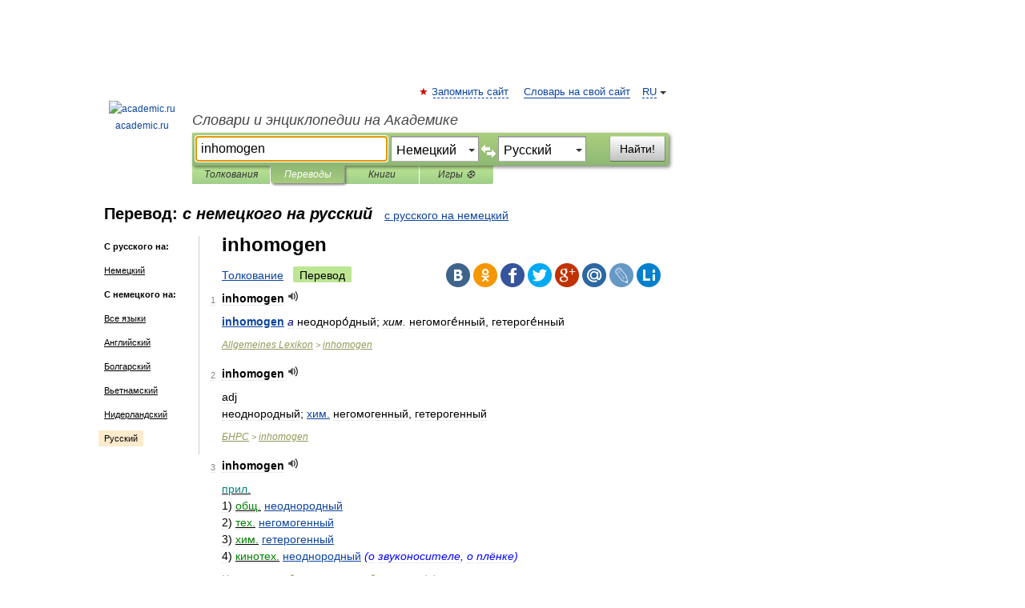

--- FILE ---
content_type: text/html; charset=UTF-8
request_url: https://translate.academic.ru/inhomogen/de/ru/
body_size: 11496
content:
<!DOCTYPE html>
<html lang="ru">
<head>


	<meta http-equiv="Content-Type" content="text/html; charset=utf-8" />
	<title>inhomogen — с немецкого на русский</title>
	<meta name="Description" content="" />
	<!-- type: desktop C: RU  -->
	<meta name="Keywords" content="" />

 
	<!--[if IE]>
	<meta http-equiv="cleartype" content="on" />
	<meta http-equiv="msthemecompatible" content="no"/>
	<![endif]-->

	<meta name="viewport" content="width=device-width, initial-scale=1, minimum-scale=1">

	
    <meta http-equiv='x-dns-prefetch-control' content='on'>
    <link rel="dns-prefetch" href="https://ajax.googleapis.com">
    <link rel="dns-prefetch" href="https://www.googletagservices.com">
    <link rel="dns-prefetch" href="https://www.google-analytics.com">
    <link rel="dns-prefetch" href="https://pagead2.googlesyndication.com">
    <link rel="dns-prefetch" href="https://ajax.googleapis.com">
    <link rel="dns-prefetch" href="https://an.yandex.ru">
    <link rel="dns-prefetch" href="https://mc.yandex.ru">

    <link rel="preload" href="/images/Logo.png"   as="image" >
    <link rel="preload" href="/images/Logo_h.png" as="image" >

	<meta property="og:title" content="Перевод inhomogen с немецкого на русский" />
	<meta property="og:type" content="article" />
	<meta property="og:url" content="https://translate.academic.ru/inhomogen/de/ru/" />
	<meta property="og:image" content="https://academic.ru/images/Logo_social_ru.png?3" />
	<meta property="og:description" content="" />
	<meta property="og:site_name" content="Словари и энциклопедии на Академике" />
	<link rel="search" type="application/opensearchdescription+xml" title="Словари и энциклопедии на Академике" href="dic.academic.ru/dicsearch.xml" />
	<meta name="ROBOTS" content="ALL" />
	<link rel="canonical" href="https://translate.academic.ru/inhomogen/de/ru/" />
	<link rel="alternate" hreflang="x-default" href="https://translate.academic.ru/inhomogen/de/ru/" />
	<link rel="alternate" hreflang="en" href="https://translate.academic.ru/inhomogen/de/ru/" />
	<link rel="alternate" hreflang="de" href="https://translate.academic.ru/inhomogen/de/ru/" />
	<link rel="alternate" hreflang="es" href="https://translate.academic.ru/inhomogen/de/ru/" />
	<link rel="alternate" hreflang="fr" href="https://translate.academic.ru/inhomogen/de/ru/" />
	<link rel="alternate" hreflang="ru" href="https://translate.academic.ru/inhomogen/de/ru/" />

<!-- +++++ ab_flag=1 fa_flag=2 +++++ -->

<!-- script async="async" src="https://www.googletagservices.com/tag/js/gpt.js"></script  -->
<script async="async" src="https://securepubads.g.doubleclick.net/tag/js/gpt.js"></script>

<script async type="text/javascript" src="//s.luxcdn.com/t/229742/360_light.js"></script>







<!-- Yandex.RTB -->
<script>window.yaContextCb=window.yaContextCb||[]</script>
<script src='https://yandex.ru/ads/system/context.js' async></script>





<!-- d/t desktop  -->

  <!-- 4 AdFox HeaderBidding  Сейчас только для десктопов -->
  <script async src='https://yandex.ru/ads/system/header-bidding.js'></script>
  <script>
  const dcJs = document.createElement('script'); 
  dcJs.src = "https://ads.digitalcaramel.com/js/academic.ru.js?ts="+new Date().getTime();
  dcJs.async = true;
  document.head.appendChild(dcJs);
  </script>
  <script>window.yaContextCb = window.yaContextCb || [] </script> 
  <script async src="https://yandex.ru/ads/system/context.js"></script>
  
  


<style type="text/css">
div.hidden,#sharemenu,div.autosuggest,#contextmenu,#ad_top,#ad_bottom,#ad_right,#ad_top2,#restrictions,#footer ul + div,#TerminsNavigationBar,#top-menu,#lang,#search-tabs,#search-box .translate-lang,#translate-arrow,#dic-query,#logo img.h,#t-direction-head,#langbar,.smm{display:none}p,ul{list-style-type:none;margin:0 0 15px}ul li{margin-bottom:6px}.content ul{list-style-type:disc}*{padding:0;margin:0}html,body{height:100%}body{padding:0;margin:0;color:#000;font:14px Helvetica,Arial,Tahoma,sans-serif;background:#fff;line-height:1.5em}a{color:#0d44a0;text-decoration:none}h1{font-size:24px;margin:0 0 18px}h2{font-size:20px;margin:0 0 14px}h3{font-size:16px;margin:0 0 10px}h1 a,h2 a{color:#454545!important}#page{margin:0 auto}#page{min-height:100%;position:relative;padding-top:105px}#page{width:720px;padding-right:330px}* html #page{height:100%}#header{position:relative;height:122px}#logo{float:left;margin-top:21px;width:125px}#logo a.img{width:90px;margin:0 0 0 16px}#logo a.img.logo-en{margin-left:13px}#logo a{display:block;font-size:12px;text-align:center;word-break:break-all}#site-title{padding-top:35px;margin:0 0 5px 135px}#site-title a{color:#000;font-size:18px;font-style:italic;display:block;font-weight:400}#search-box{margin-left:135px;border-top-right-radius:3px;border-bottom-right-radius:3px;padding:4px;position:relative;background:#abcf7e;min-height:33px}#search-box.dic{background:#896744}#search-box table{border-spacing:0;border-collapse:collapse;width:100%}#search-box table td{padding:0;vertical-align:middle}#search-box table td:first-child{padding-right:3px}#search-box table td:last-child{width:1px}#search-query,#dic-query,.translate-lang{padding:6px;font-size:16px;height:18px;border:1px solid #949494;width:100%;box-sizing:border-box;height:32px;float:none;margin:0;background:white;float:left;border-radius:0!important}#search-button{width:70px;height:32px;text-align:center;border:1px solid #7a8e69;border-radius:3px;background:#e0e0e0}#search-tabs{display:block;margin:0 15px 0 135px;padding:0;list-style-type:none}#search-tabs li{float:left;min-width:70px;max-width:140px;padding:0 15px;height:23px;line-height:23px;background:#bde693;text-align:center;margin-right:1px}#search-box.dic + #search-tabs li{background:#C9A784}#search-tabs li:last-child{border-bottom-right-radius:3px}#search-tabs li a{color:#353535;font-style:italic;font-size:12px;display:block;white-space:nowrap;text-overflow:ellipsis;overflow:hidden}#search-tabs li.active{height:22px;line-height:23px;position:relative;background:#abcf7e;border-bottom-left-radius:3px;border-bottom-right-radius:3px}#search-box.dic + #search-tabs li.active{background:#896744}#search-tabs li.active a{color:white}#content{clear:both;margin:30px 0;padding-left:15px}#content a{text-decoration:underline}#content .breadcrumb{margin-bottom:20px}#search_sublinks,#search_links{margin-bottom:8px;margin-left:-8px}#search_sublinks a,#search_links a{padding:3px 8px 1px;border-radius:2px}#search_sublinks a.active,#search_links a.active{color:#000 !important;background:#bde693;text-decoration:none!important}.term{color:saddlebrown}@media(max-width:767px){.hideForMobile{display:none}#header{height:auto}#page{padding:5px;width:auto}#logo{float:none;width:144px;text-align:left;margin:0;padding-top:5px}#logo a{height:44px;overflow:hidden;text-align:left}#logo img.h{display:initial;width:144px;height:44px}#logo img.v{display:none}#site-title{padding:0;margin:10px 0 5px}#search-box,#search-tabs{clear:both;margin:0;width:auto;padding:4px}#search-box.translate #search-query{width:100%;margin-bottom:4px}#search-box.translate #td-search{overflow:visible;display:table-cell}ul#search-tabs{white-space:nowrap;margin-top:5px;overflow-x:auto;overflow-y:hidden}ul#search-tabs li,ul#search-tabs li.active{background:none!important;box-shadow:none;min-width:0;padding:0 5px;float:none;display:inline-block}ul#search-tabs li a{border-bottom:1px dashed green;font-style:normal;color:green;font-size:16px}ul#search-tabs li.active a{color:black;border-bottom-color:white;font-weight:700}ul#search-tabs li a:hover,ul#search-tabs li.active a:hover{color:black}#content{margin:15px 0}.h250{height:280px;max-height:280px;overflow:hidden;margin:25px 0 25px 0}
}#search-box .translate-lang,#translate-arrow{visibility:hidden;opacity:0;transition-delay:.2s;display:block;float:left;position:relative;width:0}#search-box .translate-lang{padding:0}#search-box .translate-lang select{background:0 0;width:100%;line-height:inherit;border:0;border-radius:0;-moz-appearance:none;-webkit-appearance:none;appearance:none;-o-webkit-appearance:none;-ms-webkit-appearance:none;height:32px;position:absolute;padding:6px 16px 6px 6px;-moz-padding-end:0;font-size:16px}#search-box .translate-lang:before{display:inline-block;width:0;height:0;vertical-align:top;border-left:4px solid transparent;border-right:4px solid transparent;border-top:4px solid #333;content:'';margin-top:9px;margin-left:4px;position:absolute;right:4px;top:6px}#search-box .translate-lang span{display:block;right:20px;left:6px;position:absolute;overflow:hidden;text-overflow:ellipsis}#translate-arrow{width:24px;text-align:center;font-weight:bolder;line-height:16px;margin:11px 0 0}#translate-arrow a{border:none;cursor:pointer}#search-box.translate .translate-lang{width:120px}#search-box.translate #translate-arrow,#search-box.translate .translate-lang{visibility:visible;opacity:1}#search-box.translate #td-search{overflow:visible;display:table-cell}#search-box.translate #search-query{width:260px;margin-right:4px}@media (max-width:767px){#search-box.translate .translate-lang{width:-moz-calc(50% - 12px);width:-webkit-calc(50% - 12px);width:calc(50% - 12px)}#search-box.translate #search-query{width:100%;margin-right:0}}</style>

	<link rel="shortcut icon" href="https://academic.ru/favicon.ico" type="image/x-icon" sizes="16x16" />
	<link rel="shortcut icon" href="https://academic.ru/images/icon.ico" type="image/x-icon" sizes="32x32" />
    <link rel="shortcut icon" href="https://academic.ru/images/icon.ico" type="image/x-icon" sizes="48x48" />
    
    <link rel="icon" type="image/png" sizes="16x16" href="/images/Logo_16x16_transparent.png" />
    <link rel="icon" type="image/png" sizes="32x32" href="/images/Logo_32x32_transparent.png" />
    <link rel="icon" type="image/png" sizes="48x48" href="/images/Logo_48x48_transparent.png" />
    <link rel="icon" type="image/png" sizes="64x64" href="/images/Logo_64x64_transparent.png" />
    <link rel="icon" type="image/png" sizes="128x128" href="/images/Logo_128x128_transparent.png" />

    <link rel="apple-touch-icon" sizes="57x57"   href="/images/apple-touch-icon-57x57.png" />
    <link rel="apple-touch-icon" sizes="60x60"   href="/images/apple-touch-icon-60x60.png" />
    <link rel="apple-touch-icon" sizes="72x72"   href="/images/apple-touch-icon-72x72.png" />
    <link rel="apple-touch-icon" sizes="76x76"   href="/images/apple-touch-icon-76x76.png" />
    <link rel="apple-touch-icon" sizes="114x114" href="/images/apple-touch-icon-114x114.png" />
    <link rel="apple-touch-icon" sizes="120x120" href="/images/apple-touch-icon-120x120.png" />
  
    <!-- link rel="mask-icon" href="/images/safari-pinned-tab.svg" color="#5bbad5" -->
    <meta name="msapplication-TileColor" content="#00aba9" />
    <meta name="msapplication-config" content="/images/browserconfig.xml" />
    <meta name="theme-color" content="#ffffff" />

    <meta name="apple-mobile-web-app-capable" content="yes" />
    <meta name="apple-mobile-web-app-status-bar-style" content="black /">


<script type="text/javascript">
  (function(i,s,o,g,r,a,m){i['GoogleAnalyticsObject']=r;i[r]=i[r]||function(){
  (i[r].q=i[r].q||[]).push(arguments)},i[r].l=1*new Date();a=s.createElement(o),
  m=s.getElementsByTagName(o)[0];a.async=1;a.src=g;m.parentNode.insertBefore(a,m)
  })(window,document,'script','//www.google-analytics.com/analytics.js','ga');

  ga('create', 'UA-2754246-4', 'auto');
  ga('require', 'displayfeatures');

  ga('set', 'dimension1', '');
  ga('set', 'dimension2', 'translate');
  ga('set', 'dimension3', '1');

  ga('send', 'pageview');

</script>


<script type="text/javascript">
	if(typeof(console) == 'undefined' ) console = {};
	if(typeof(console.log) == 'undefined' ) console.log = function(){};
	if(typeof(console.warn) == 'undefined' ) console.warn = function(){};
	if(typeof(console.error) == 'undefined' ) console.error = function(){};
	if(typeof(console.time) == 'undefined' ) console.time = function(){};
	if(typeof(console.timeEnd) == 'undefined' ) console.timeEnd = function(){};
	Academic = {};
	Academic.sUserLanguage = 'ru';
	Academic.sDomainURL = '';
	Academic.sMainDomainURL = '//dic.academic.ru/';
	Academic.sTranslateDomainURL = '//translate.academic.ru/';
	Academic.deviceType = 'desktop';
		Academic.Lang = {};
	Academic.Lang.sTermNotFound = 'Термин, отвечающий запросу, не найден'; 
</script>


<!--  Вариокуб -->
<script type="text/javascript">
    (function(e, x, pe, r, i, me, nt){
    e[i]=e[i]||function(){(e[i].a=e[i].a||[]).push(arguments)},
    me=x.createElement(pe),me.async=1,me.src=r,nt=x.getElementsByTagName(pe)[0],me.addEventListener("error",function(){function cb(t){t=t[t.length-1],"function"==typeof t&&t({flags:{}})};Array.isArray(e[i].a)&&e[i].a.forEach(cb);e[i]=function(){cb(arguments)}}),nt.parentNode.insertBefore(me,nt)})
    (window, document, "script", "https://abt.s3.yandex.net/expjs/latest/exp.js", "ymab");

    ymab("metrika.70309897", "init"/*, {clientFeatures}, {callback}*/);
    ymab("metrika.70309897", "setConfig", {enableSetYmUid: true});
</script>





</head>
<body>

<div id="ad_top">
<!-- top bnr -->
<div class="banner" style="max-height: 90px; overflow: hidden; display: inline-block;">




<!-- Yandex.RTB R-A-12643772-1 -->
<div id="yandex_rtb_R-A-12643772-1"></div>
<script>
window.yaContextCb.push(() => {
    Ya.Context.AdvManager.render({
        "blockId": "R-A-12643772-1",
        "renderTo": "yandex_rtb_R-A-12643772-1"
    })
})
</script>


</div> <!-- top banner  -->




</div>
	<div id="page"  >








			<div id="header">
				<div id="logo">
					<a href="//academic.ru">
						<img src="//academic.ru/images/Logo.png" class="v" alt="academic.ru" width="88" height="68" />
						<img src="//academic.ru/images/Logo_h.png" class="h" alt="academic.ru" width="144" height="44" />
						<br />
						academic.ru					</a>
				</div>
					<ul id="top-menu">
						<li id="lang">
							<a href="#" class="link">RU</a>

							<ul id="lang-menu">

							<li><a href="//en-academic.com">EN</a></li>
<li><a href="//de-academic.com">DE</a></li>
<li><a href="//es-academic.com">ES</a></li>
<li><a href="//fr-academic.com">FR</a></li>
							</ul>
						</li>
						<!--li><a class="android" href="//dic.academic.ru/android.php">Android версия</a></li-->
						<!--li><a class="apple" href="//dic.academic.ru/apple.php">iPhone/iPad версия</a></li-->
						<li><a class="add-fav link" href="#" onClick="add_favorite(this);">Запомнить сайт</a></li>
						<li><a href="//partners.academic.ru/partner_proposal.php" target="_blank">Словарь на свой сайт</a></li>
						<!--li><a href="#">Форум</a></li-->
					</ul>
					<h2 id="site-title">
						<a href="//academic.ru">Словари и энциклопедии на Академике</a>
					</h2>

					<div id="search-box" class="translate">
						<form action="/searchall.php" method="get" name="formSearch">

<table><tr><td id="td-search">

							<input type="text" name="SWord" id="search-query" required
							value="inhomogen"
							title="Введите текст для поиска по словарям и энциклопедиям" placeholder="Введите текст для поиска по словарям и энциклопедиям"
							autocomplete="off" autofocus>


<div class="translate-lang">
	<select name="from" id="translateFrom">
				<option value="xx">Все языки</option><option value="ru">Русский</option><option value="en">Английский</option><option value="fr">Французский</option><option value="de" selected>Немецкий</option><option value="es">Испанский</option><option disabled>────────</option><option value="sq">Албанский</option><option value="al">Алтайский</option><option value="ar">Арабский</option><option value="an">Арагонский</option><option value="hy">Армянский</option><option value="rp">Арумынский</option><option value="at">Астурийский</option><option value="af">Африкаанс</option><option value="bb">Багобо</option><option value="eu">Баскский</option><option value="ba">Башкирский</option><option value="be">Белорусский</option><option value="bg">Болгарский</option><option value="bu">Бурятский</option><option value="cy">Валлийский</option><option value="wr">Варайский</option><option value="hu">Венгерский</option><option value="vp">Вепсский</option><option value="hs">Верхнелужицкий</option><option value="vi">Вьетнамский</option><option value="ht">Гаитянский</option><option value="el">Греческий</option><option value="ka">Грузинский</option><option value="gn">Гуарани</option><option value="gd">Гэльский</option><option value="da">Датский</option><option value="dl">Долганский</option><option value="pr">Древнерусский язык</option><option value="he">Иврит</option><option value="yi">Идиш</option><option value="in">Ингушский</option><option value="id">Индонезийский</option><option value="ik">Инупиак</option><option value="ga">Ирландский</option><option value="is">Исландский</option><option value="it">Итальянский</option><option value="yo">Йоруба</option><option value="kk">Казахский</option><option value="kc">Карачаевский</option><option value="ca">Каталанский</option><option value="qy">Квенья</option><option value="qu">Кечуа</option><option value="ky">Киргизский</option><option value="zh">Китайский</option><option value="go">Клингонский</option><option value="kv">Коми</option><option value="mm">Коми</option><option value="ko">Корейский</option><option value="cr">Кри</option><option value="ct">Крымскотатарский</option><option value="kp">Кумыкский</option><option value="ku">Курдский</option><option value="km">Кхмерский</option><option value="la">Латинский</option><option value="lv">Латышский</option><option value="ln">Лингала</option><option value="lt">Литовский</option><option value="lb">Люксембургский</option><option value="mu">Майя</option><option value="mk">Македонский</option><option value="ms">Малайский</option><option value="ma">Маньчжурский</option><option value="mi">Маори</option><option value="mj">Марийский</option><option value="mc">Микенский</option><option value="mf">Мокшанский</option><option value="mn">Монгольский</option><option value="nu">Науатль</option><option value="nl">Нидерландский</option><option value="og">Ногайский</option><option value="no">Норвежский</option><option value="oa">Орокский</option><option value="os">Осетинский</option><option value="ot">Османский</option><option value="pi">Пали</option><option value="pm">Папьяменто</option><option value="pa">Пенджабский</option><option value="fa">Персидский</option><option value="pl">Польский</option><option value="pt">Португальский</option><option value="ro">Румынский, Молдавский</option><option value="sa">Санскрит</option><option value="se">Северносаамский</option><option value="sr">Сербский</option><option value="ld">Сефардский</option><option value="sz">Силезский</option><option value="sk">Словацкий</option><option value="sl">Словенский</option><option value="sw">Суахили</option><option value="tl">Тагальский</option><option value="tg">Таджикский</option><option value="th">Тайский</option><option value="tt">Татарский</option><option value="tw">Тви</option><option value="bo">Тибетский</option><option value="tf">Тофаларский</option><option value="tv">Тувинский</option><option value="tr">Турецкий</option><option value="tk">Туркменский</option><option value="ud">Удмуртский</option><option value="uz">Узбекский</option><option value="ug">Уйгурский</option><option value="uk">Украинский</option><option value="ur">Урду</option><option value="uu">Урумский</option><option value="fo">Фарерский</option><option value="fi">Финский</option><option value="hi">Хинди</option><option value="hr">Хорватский</option><option value="cu">Церковнославянский (Старославянский)</option><option value="ke">Черкесский</option><option value="ck">Чероки</option><option value="ce">Чеченский</option><option value="cs">Чешский</option><option value="cv">Чувашский</option><option value="cn">Шайенского</option><option value="sv">Шведский</option><option value="cj">Шорский</option><option value="sx">Шумерский</option><option value="ev">Эвенкийский</option><option value="gw">Эльзасский</option><option value="mv">Эрзянский</option><option value="eo">Эсперанто</option><option value="et">Эстонский</option><option value="ya">Юпийский</option><option value="sh">Якутский</option><option value="ja">Японский</option>	</select>
</div>
<div id="translate-arrow"><a>&nbsp;</a></div>
<div class="translate-lang">
	<select name="to" id="translateOf">
				<option value="xx">Все языки</option><option value="ru" selected>Русский</option><option value="en">Английский</option><option value="fr">Французский</option><option value="de">Немецкий</option><option value="es">Испанский</option><option disabled>────────</option><option value="az">Азербайджанский</option><option value="bg">Болгарский</option><option value="hu">Венгерский</option><option value="vi">Вьетнамский</option><option value="el">Греческий</option><option value="da">Датский</option><option value="it">Итальянский</option><option value="kk">Казахский</option><option value="ku">Курдский</option><option value="la">Латинский</option><option value="nl">Нидерландский</option><option value="pl">Польский</option><option value="sw">Суахили</option><option value="tr">Турецкий</option><option value="hr">Хорватский</option><option value="cs">Чешский</option>	</select>
</div>
<input type="hidden" name="did" id="did-field" value="" />
<input type="hidden" id="search-type" name="stype" value="1" />

</td><td>

							<button id="search-button">Найти!</button>

</td></tr></table>

						</form>

						<input type="text" name="dic_query" id="dic-query"
						title="Интерактивное оглавление. Вводите нужный Вам термин" placeholder="Интерактивное оглавление. Вводите нужный Вам термин"
						autocomplete="off" >


					</div>
				  <ul id="search-tabs">
    <li data-search-type="0" id="interpretations" ><a href="#" onclick="return false;">Толкования</a></li>
    <li data-search-type="1"  id="translations" class="active"><a href="#" onclick="return false;">Переводы</a></li>
    <li data-search-type="10" id="books"            ><a href="#" onclick="return false;">Книги       </a></li>
    <li data-search-type="88" id="games"            ><a href="https://games.academic.ru" title="Бесплатные игры" >Игры ⚽</a></li>
  </ul>
				</div>

	
<div id="ad_top2"></div>	
			<div id="content">

<div id="t-direction-head">
	<h2>Перевод:
		<span class="direction-translate">с немецкого на русский</span>
	</h2>
		<a href="/inhomogen/ru/de/">с русского на немецкий</a>
	</div>

<div id="langbar">
	<ul>
			<li><strong>С русского на:</strong></li>
		<li><a href="/inhomogen/ru/de/">Немецкий</a></li>
	
			<li><strong>С немецкого на:</strong></li>
	<li><a href="/inhomogen/de/xx/">Все языки</a></li><li><a href="/inhomogen/de/en/">Английский</a></li><li><a href="/inhomogen/de/bg/">Болгарский</a></li><li><a href="/inhomogen/de/vi/">Вьетнамский</a></li><li><a href="/inhomogen/de/nl/">Нидерландский</a></li><li class="active"><a href="#">Русский</a></li>	
	</ul>
</div>


<div class="content translates-content" id="selectable-content">
	<div class="title" id="TerminTitle"> <!-- ID нужен для того, чтобы спозиционировать Pluso -->
		<h1>
			inhomogen		</h1>
	</div>
	<div id="search_links">
		<a href="//dic.academic.ru/searchall.php?SWord=inhomogen&amp;stype=0" >Толкование</a>
		<a class="active">Перевод</a>
	</div>
<ul class="smm">
  <li class="vk"><a onClick="share('vk'); return false;" href="#"></a></li>
  <li class="ok"><a onClick="share('ok'); return false;" href="#"></a></li>
  <li class="fb"><a onClick="share('fb'); return false;" href="#"></a></li>
  <li class="tw"><a onClick="share('tw'); return false;" href="#"></a></li>
  <li class="gplus"><a onClick="share('g+'); return false;" href="#"></a></li>
  <li class="mailru"><a onClick="share('mail.ru'); return false;" href="#"></a></li>
  <li class="lj"><a onClick="share('lj'); return false;" href="#"></a></li>
  <li class="li"><a onClick="share('li'); return false;" href="#"></a></li>
</ul>
	<div id="article">
	<ul class="terms-list">
		<li>
			<p>
				<span class="item">1</span>
				<strong>inhomogen</strong>
									<span title="{t}Play{/t}" class="sound" data-state="0" data-lang="de"
					      data-term="inhomogen"
					      onClick="onSoundClick(this);">
					</span>
							</p>
			<div class="translate_definition">
			<div><span style="color: navy;"><strong> <a href="/inhomogen/de/ru/">inhomogen</a></strong> <em>a</em></span> неодноро́дный; <em>хим.</em> негомоге́нный, гетероге́нный</div>			</div>
			<p class="src"><a href="https://encyclop_de.academic.ru">Allgemeines Lexikon</a> > <a href="https://encyclop_de.academic.ru/49902/inhomogen">inhomogen</a></p>
		</li>
				<li>
			<p>
				<span class="item">2</span>
				<strong>inhomogen</strong>
									<span title="{t}Play{/t}" class="sound" data-state="0" data-lang="de"
					      data-term="inhomogen"
					      onClick="onSoundClick(this);">
					</span>
							</p>
			<div class="translate_definition">
			<div>adj</div>
<div><span>неоднородный; <a href="/%D1%85%D0%B8%D0%BC./de/ru/">хим.</a> негомогенный, гетерогенный</span></div>			</div>
			<p class="src"><a href="https://dic.academic.ru/contents.nsf/ger_rus/">БНРС</a> > <a href="https://dic.academic.ru/dic.nsf/ger_rus/77065/inhomogen">inhomogen</a></p>
		</li>
				<li>
			<p>
				<span class="item">3</span>
				<strong>inhomogen</strong>
									<span title="{t}Play{/t}" class="sound" data-state="0" data-lang="de"
					      data-term="inhomogen"
					      onClick="onSoundClick(this);">
					</span>
							</p>
			<div class="translate_definition">
			<u><span style="color: teal;">прил.</span></u>
<div>1) <u><span style="color: green;">общ.</span></u> <span> <a href="/%D0%BD%D0%B5%D0%BE%D0%B4%D0%BD%D0%BE%D1%80%D0%BE%D0%B4%D0%BD%D1%8B%D0%B9/de/ru/">неоднородный</a></span></div>
<div>2) <u><span style="color: green;">тех.</span></u> <span> <a href="/%D0%BD%D0%B5%D0%B3%D0%BE%D0%BC%D0%BE%D0%B3%D0%B5%D0%BD%D0%BD%D1%8B%D0%B9/de/ru/">негомогенный</a></span></div>
<div>3) <u><span style="color: green;">хим.</span></u> <span> <a href="/%D0%B3%D0%B5%D1%82%D0%B5%D1%80%D0%BE%D0%B3%D0%B5%D0%BD%D0%BD%D1%8B%D0%B9/de/ru/">гетерогенный</a></span></div>
<div>4) <u><span style="color: green;">кинотех.</span></u> <span> <a href="/%D0%BD%D0%B5%D0%BE%D0%B4%D0%BD%D0%BE%D1%80%D0%BE%D0%B4%D0%BD%D1%8B%D0%B9/de/ru/">неоднородный</a> <span class="dic_comment"><span style="color: blue;"><em>(о звуконосителе, о плёнке)</em></span></span></span></div>			</div>
			<p class="src"><a href="https://universal_de_ru.academic.ru">Универсальный немецко-русский словарь</a> > <a href="https://universal_de_ru.academic.ru/708049/inhomogen">inhomogen</a></p>
		</li>
				<li>
			<p>
				<span class="item">4</span>
				<strong>inhomogen</strong>
									<span title="{t}Play{/t}" class="sound" data-state="0" data-lang="de"
					      data-term="inhomogen"
					      onClick="onSoundClick(this);">
					</span>
							</p>
			<div class="translate_definition">
			<div><span>негомогенный, неоднородный</span></div>			</div>
			<p class="src"><a href="https://polytechnic_de_ru.academic.ru">Deutsch-Russische Wörterbuch polytechnischen</a> > <a href="https://polytechnic_de_ru.academic.ru/58558/inhomogen">inhomogen</a></p>
		</li>
				<li>
			<p>
				<span class="item">5</span>
				<strong>inhomogen</strong>
									<span title="{t}Play{/t}" class="sound" data-state="0" data-lang="de"
					      data-term="inhomogen"
					      onClick="onSoundClick(this);">
					</span>
							</p>
			<div class="translate_definition">
			<div><span>гетерогенный, негомогенный, неоднородный</span></div>			</div>
			<p class="src"><a href="https://chemistry_de_ru.academic.ru">Deutsch-Russische Wörterbuch der Chemie</a> > <a href="https://chemistry_de_ru.academic.ru/22498/inhomogen">inhomogen</a></p>
		</li>
				<li>
			<p>
				<span class="item">6</span>
				<strong>inhomogen</strong>
									<span title="{t}Play{/t}" class="sound" data-state="0" data-lang="de"
					      data-term="inhomogen"
					      onClick="onSoundClick(this);">
					</span>
							</p>
			<div class="translate_definition">
			<div><span>неоднородный, негомогенный</span></div>			</div>
			<p class="src"><a href="https://beer_de_ru.academic.ru">Das Deutsch-Russische Wörterbuch des Biers</a> > <a href="https://beer_de_ru.academic.ru/7529/inhomogen">inhomogen</a></p>
		</li>
				<li>
			<p>
				<span class="item">7</span>
				<strong>inhomogen</strong>
									<span title="{t}Play{/t}" class="sound" data-state="0" data-lang="de"
					      data-term="inhomogen"
					      onClick="onSoundClick(this);">
					</span>
							</p>
			<div class="translate_definition">
			<u>астр.</u> неоднородный			</div>
			<p class="src"><a href="https://astronomie_de_ru.academic.ru">Deutsch-Russisch Wörterbuch der Astronomie</a> > <a href="https://astronomie_de_ru.academic.ru/5165/inhomogen">inhomogen</a></p>
		</li>
				<li>
			<p>
				<span class="item">8</span>
				<strong>inhomogen</strong>
									<span title="{t}Play{/t}" class="sound" data-state="0" data-lang="de"
					      data-term="inhomogen"
					      onClick="onSoundClick(this);">
					</span>
							</p>
			<div class="translate_definition">
			<div>негомогенный, неоднородный</div>			</div>
			<p class="src"><a href="https://nuclear_physics_de_ru.academic.ru">Eine kurze Deutsch-Russisch Wörterbuch in Kernphysik und Kerntechnik</a> > <a href="https://nuclear_physics_de_ru.academic.ru/7209/inhomogen">inhomogen</a></p>
		</li>
				<li>
			<p>
				<span class="item">9</span>
				<strong>inhomogen</strong>
									<span title="{t}Play{/t}" class="sound" data-state="0" data-lang="de"
					      data-term="inhomogen"
					      onClick="onSoundClick(this);">
					</span>
							</p>
			<div class="translate_definition">
			<div><span> <a href="/%D0%BD%D0%B5%D0%BE%D0%B4%D0%BD%D0%BE%D1%80%D0%BE%D0%B4%D0%BD%D1%8B%D0%B9/de/ru/">неоднородный</a></span></div>			</div>
			<p class="src"><a href="https://erdoel_erdgas.academic.ru">Deutsch-russische Öl-und Gas-Wörterbuch</a> > <a href="https://erdoel_erdgas.academic.ru/15181/inhomogen">inhomogen</a></p>
		</li>
				<li>
			<p>
				<span class="item">10</span>
				<strong>inhomogen</strong>
									<span title="{t}Play{/t}" class="sound" data-state="0" data-lang="de"
					      data-term="inhomogen"
					      onClick="onSoundClick(this);">
					</span>
							</p>
			<div class="translate_definition">
			<div>негомогенный; неоднородный</div>			</div>
			<p class="src"><a href="https://polytechnisches_de_ru.academic.ru">Neue große deutsch-russische Wörterbuch Polytechnic</a> > <a href="https://polytechnisches_de_ru.academic.ru/14896/inhomogen">inhomogen</a></p>
		</li>
				<li>
			<p>
				<span class="item">11</span>
				<strong>inhomogen</strong>
									<span title="{t}Play{/t}" class="sound" data-state="0" data-lang="de"
					      data-term="inhomogen"
					      onClick="onSoundClick(this);">
					</span>
							</p>
			<div class="translate_definition">
			<div><span>неодноро́дный</span> </div>			</div>
			<p class="src"><a href="https://deutsch_russisch.academic.ru">Wörterbuch Deutsch-Russisch</a> > <a href="https://deutsch_russisch.academic.ru/42602/inhomogen">inhomogen</a></p>
		</li>
				<li>
			<p>
				<span class="item">12</span>
				<strong>inhomogen</strong>
									<span title="{t}Play{/t}" class="sound" data-state="0" data-lang="de"
					      data-term="inhomogen"
					      onClick="onSoundClick(this);">
					</span>
							</p>
			<div class="translate_definition">
			<div><span><strong>ínhomogen</strong> <u>a</u></span></div>
<div style="margin-left:5px"><span>неодноро́дный</span></div>			</div>
			<p class="src"><a href="https://german_russian_big.academic.ru">Большой немецко-русский словарь</a> > <a href="https://german_russian_big.academic.ru/41566/inhomogen">inhomogen</a></p>
		</li>
				<li>
			<p>
				<span class="item">13</span>
				<strong>inhomogen</strong>
									<span title="{t}Play{/t}" class="sound" data-state="0" data-lang="de"
					      data-term="inhomogen"
					      onClick="onSoundClick(this);">
					</span>
							</p>
			<div class="translate_definition">
			<div><span> <a href="/%D0%BD%D0%B5%D0%BE%D0%B4%D0%BD%D0%BE%D1%80%D0%BE%D0%B4%D0%BD%D1%8B%D0%B9/de/ru/">неоднородный</a></span></div>			</div>
			<p class="src"><a href="https://cement_de_ru.academic.ru">Deutsch-Russisches Wörterbuch für Zement, Beton und Stahlbeton</a> > <a href="https://cement_de_ru.academic.ru/6669/inhomogen">inhomogen</a></p>
		</li>
				<li>
			<p>
				<span class="item">14</span>
				<strong>inhomogen</strong>
									<span title="{t}Play{/t}" class="sound" data-state="0" data-lang="de"
					      data-term="inhomogen"
					      onClick="onSoundClick(this);">
					</span>
							</p>
			<div class="translate_definition">
			<div><span> <a href="/%D0%BD%D0%B5%D0%BE%D0%B4%D0%BD%D0%BE%D1%80%D0%BE%D0%B4%D0%BD%D1%8B%D0%B9/de/ru/">неоднородный</a></span></div>			</div>
			<p class="src"><a href="https://milk_de_ru.academic.ru">Deutsch-Russisch Wörterbuch von Milch und Milcherzeugnissen</a> > <a href="https://milk_de_ru.academic.ru/4357/inhomogen">inhomogen</a></p>
		</li>
				<li>
			<p>
				<span class="item">15</span>
				<strong>inhomogen</strong>
									<span title="{t}Play{/t}" class="sound" data-state="0" data-lang="de"
					      data-term="inhomogen"
					      onClick="onSoundClick(this);">
					</span>
							</p>
			<div class="translate_definition">
			<div><span>неоднородный, негомогенный</span></div>			</div>
			<p class="src"><a href="https://med_de_ru.academic.ru">Deutsch-Russischen Medizin-Wörterbuch</a> > <a href="https://med_de_ru.academic.ru/19872/inhomogen">inhomogen</a></p>
		</li>
				<li>
			<p>
				<span class="item">16</span>
				<strong>inhomogen strukturiert</strong>
									<span title="{t}Play{/t}" class="sound" data-state="0" data-lang="de"
					      data-term="inhomogen strukturiert"
					      onClick="onSoundClick(this);">
					</span>
							</p>
			<div class="translate_definition">
			<u><span style="color: teal;">прил.</span></u>
<div><u><span style="color: green;">мед.</span></u> <span> <a href="/%D0%BD%D0%B5%D0%BE%D0%B4%D0%BD%D0%BE%D1%80%D0%BE%D0%B4%D0%BD%D0%BE%D0%B9 %D1%81%D1%82%D1%80%D1%83%D0%BA%D1%82%D1%83%D1%80%D1%8B/de/ru/">неоднородной структуры</a></span></div>			</div>
			<p class="src"><a href="https://universal_de_ru.academic.ru">Универсальный немецко-русский словарь</a> > <a href="https://universal_de_ru.academic.ru/1090526/inhomogen+strukturiert">inhomogen strukturiert</a></p>
		</li>
				<li>
			<p>
				<span class="item">17</span>
				<strong>неоднородный</strong>
									<span title="{t}Play{/t}" class="sound" data-state="0" data-lang="de"
					      data-term="неоднородный"
					      onClick="onSoundClick(this);">
					</span>
							</p>
			<div class="translate_definition">
			<div><span>ungleichartig, <a href="/verschiedenartig/de/ru/">verschiedenartig</a>; <a href="/%D1%84%D0%B8%D0%B7./de/ru/">физ.</a> inhomogen</span></div>			</div>
			<p class="src"><a href="https://dic.academic.ru/contents.nsf/ger_rus/">БНРС</a> > <a href="https://dic.academic.ru/dic.nsf/ger_rus/191282/%D0%BD%D0%B5%D0%BE%D0%B4%D0%BD%D0%BE%D1%80%D0%BE%D0%B4%D0%BD%D1%8B%D0%B9">неоднородный</a></p>
		</li>
				<li>
			<p>
				<span class="item">18</span>
				<strong>неоднородный</strong>
									<span title="{t}Play{/t}" class="sound" data-state="0" data-lang="de"
					      data-term="неоднородный"
					      onClick="onSoundClick(this);">
					</span>
							</p>
			<div class="translate_definition">
			неоднородный un|gleichartig, <a href="/verschiedenartig/de/ru/">verschiedenartig</a>; <a href="/%D1%84%D0%B8%D0%B7./de/ru/">физ.</a> <a href="/inhomogen/de/ru/">inhomogen</a>			</div>
			<p class="src"><a href="https://dic.academic.ru/contents.nsf/ger_rus/">БНРС</a> > <a href="https://dic.academic.ru/dic.nsf/ger_rus/225375/%D0%BD%D0%B5%D0%BE%D0%B4%D0%BD%D0%BE%D1%80%D0%BE%D0%B4%D0%BD%D1%8B%D0%B9">неоднородный</a></p>
		</li>
				</ul>

	


<div class="other-info">
						<div class="holder">
							<h3 class="dictionary">См. также в других словарях:</h3>
							<ul class="terms-list">
<li><p><strong><a href="//de-academic.com/dic.nsf/dewiki/655912">Inhomogen</a></strong> — Als inhomogen wird in den Naturwissenschaften eine ungleiche Verteilung von Masse oder anderen Eigenschaften bezeichnet. Außerhalb der Naturwissenschaften wird jedoch meist der Begriff heterogen als das Gegenteil von homogen verwendet. Im&#8230; … &nbsp; <span class="src2">Deutsch Wikipedia</span></p></li>
<li><p><strong><a href="//universal_lexikon.de-academic.com/33054/inhomogen">inhomogen</a></strong> — nicht gleichartig; uneinheitlich; ungleich; gemischt; heterogen * * * ịn|ho|mo|gen 〈[ ge:n] Adj.〉 = heterogen; Ggs homogen * * * in|ho|mo|gen [↑ in (2) u. ↑ homogen] ↑ … &nbsp; <span class="src2">Universal-Lexikon</span></p></li>
<li><p><strong><a href="//lexical_de.de-academic.com/16094/inhomogen">inhomogen</a></strong> — in|ho|mo|gen 〈a. [′ ] Adj.〉 = heterogen … &nbsp; <span class="src2">Lexikalische Deutsches Wörterbuch</span></p></li>
<li><p><strong><a href="//medizin.de-academic.com/9633/inhomogen">inhomogen</a></strong> — ịn|homogen [in...2 u. ↑homogen]: von ungleichartiger Beschaffenheit, uneinheitlich … &nbsp; <span class="src2">Das Wörterbuch medizinischer Fachausdrücke</span></p></li>
<li><p><strong><a href="//fremdworterbuchbung.de-academic.com/36657/inhomogen">inhomogen</a></strong> — in|ho|mo|gen [auch ... ge:n] &LT;zu ↑in... u. ↑homogen&GT; nicht gleich[artig]; inhomogene Gleichung: Gleichung, bei der mindestens zwei Glieder verschiedenen Grades auftreten; vgl. ↑heterogen … &nbsp; <span class="src2">Das große Fremdwörterbuch</span></p></li>
<li><p><strong><a href="//danish.en-academic.com/23898/inhomogen">inhomogen</a></strong> — in|ho|mo|gen adj., t, e (uensartet) … &nbsp; <span class="src2">Dansk ordbog</span></p></li>
<li><p><strong><a href="//clue_sw.en-academic.com/34141/inhomogen">inhomogen</a></strong> — adj ( t, a) ej enhetlig, oblandad … &nbsp; <span class="src2">Clue 9 Svensk Ordbok</span></p></li>
<li><p><strong><a href="//rechtschreibung_de.de-academic.com/51483/inhomogen">inhomogen</a></strong> — ịn|ho|mo|gen [auch ... ge:n ] &LT;lateinisch; griechisch&GT; (ungleichartig) … &nbsp; <span class="src2">Die deutsche Rechtschreibung</span></p></li>
<li><p><strong><a href="//de-academic.com/dic.nsf/dewiki/111506">Auflösbar</a></strong> — In diesem Glossar werden kurze Erklärungen mathematischer Attribute gesammelt. Unter einem Attribut wird eine Eigenschaft verstanden, die einem mathematischen Objekt zugesprochen wird. Ein Attribut hat oft die Form eines Adjektivs (endlich, offen … &nbsp; <span class="src2">Deutsch Wikipedia</span></p></li>
<li><p><strong><a href="//de-academic.com/dic.nsf/dewiki/413095">Euklidisch</a></strong> — In diesem Glossar werden kurze Erklärungen mathematischer Attribute gesammelt. Unter einem Attribut wird eine Eigenschaft verstanden, die einem mathematischen Objekt zugesprochen wird. Ein Attribut hat oft die Form eines Adjektivs (endlich, offen … &nbsp; <span class="src2">Deutsch Wikipedia</span></p></li>
<li><p><strong><a href="//de-academic.com/dic.nsf/dewiki/432866">Fehlstand</a></strong> — In diesem Glossar werden kurze Erklärungen mathematischer Attribute gesammelt. Unter einem Attribut wird eine Eigenschaft verstanden, die einem mathematischen Objekt zugesprochen wird. Ein Attribut hat oft die Form eines Adjektivs (endlich, offen … &nbsp; <span class="src2">Deutsch Wikipedia</span></p></li>
							</ul>
						</div></div>
</div>
</div>




			</div>
  
<div id="ad_bottom">

</div>

	<div id="footer">
		<div id="liveinternet">
            <!--LiveInternet counter--><a href="https://www.liveinternet.ru/click;academic"
            target="_blank"><img id="licntC2FD" width="31" height="31" style="border:0" 
            title="LiveInternet"
            src="[data-uri]"
            alt=""/></a><script>(function(d,s){d.getElementById("licntC2FD").src=
            "https://counter.yadro.ru/hit;academic?t44.6;r"+escape(d.referrer)+
            ((typeof(s)=="undefined")?"":";s"+s.width+"*"+s.height+"*"+
            (s.colorDepth?s.colorDepth:s.pixelDepth))+";u"+escape(d.URL)+
            ";h"+escape(d.title.substring(0,150))+";"+Math.random()})
            (document,screen)</script><!--/LiveInternet-->
		</div>


      <div id="restrictions">18+</div>


				&copy; Академик, 2000-2026
<ul>
			<li>
				Обратная связь:
				<a id="m_s" href="#">Техподдержка</a>,
				<a id="m_a" href="#">Реклама на сайте</a>
			</li>
</ul>

<br/>
<ul>
			<li>
        <a href="https://tournavigator.pro/" target="_blank">&#128099; Путешествия</a>
			</li>
</ul>
<div>


			<a href="//partners.academic.ru/partner_proposal.php">Экспорт словарей на сайты</a>, сделанные на PHP, <div class="img joom"></div> Joomla, <div class="img drp"></div> Drupal, <div class="img wp"></div> WordPress, MODx.
</div>

	</div>


		<div id="contextmenu">
		<ul id="context-actions">
		  <li><a data-in="masha">Пометить текст и поделиться</a></li>
		  <li class="separator"></li>
		  <!--li><a data-in="dic">Искать в этом же словаре</a></li-->
		  <!--li><a data-in="synonyms">Искать синонимы</a></li-->
		  <li><a data-in="academic">Искать во всех словарях</a></li>
		  <li><a data-in="translate">Искать в переводах</a></li>
		  <li><a data-in="internet">Искать в Интернете</a></li>
		  <!--li><a data-in="category">Искать в этой же категории</a></li-->
		</ul>
		<ul id="context-suggestions">
		</ul>
		</div>

		<div id="sharemenu" style="top: 1075px; left: 240px;">
			<h3>Поделиться ссылкой на выделенное</h3>
			<ul class="smm">
  <li class="vk"><a onClick="share('vk'); return false;" href="#"></a></li>
  <li class="ok"><a onClick="share('ok'); return false;" href="#"></a></li>
  <li class="fb"><a onClick="share('fb'); return false;" href="#"></a></li>
  <li class="tw"><a onClick="share('tw'); return false;" href="#"></a></li>
  <li class="gplus"><a onClick="share('g+'); return false;" href="#"></a></li>
  <li class="mailru"><a onClick="share('mail.ru'); return false;" href="#"></a></li>
  <li class="lj"><a onClick="share('lj'); return false;" href="#"></a></li>
  <li class="li"><a onClick="share('li'); return false;" href="#"></a></li>
</ul>
			<div id="share-basement">
				<h5>Прямая ссылка:</h5>
				<a href="" id="share-directlink">
					…
				</a>
				<small>
					Нажмите правой клавишей мыши и выберите «Копировать ссылку»				</small>
			</div>
		</div>

	

	<script async src="/js/academic.min.js?150324" type="text/javascript"></script>



<div id="ad_right">
 
<div class="banner" style="max-height:600px; overflow:hidden;">

<!-- Yandex.RTB R-A-12643772-2 -->
<div id="yandex_rtb_R-A-12643772-2"></div>
<script>
window.yaContextCb.push(() => {
    Ya.Context.AdvManager.render({
        "blockId": "R-A-12643772-2",
        "renderTo": "yandex_rtb_R-A-12643772-2"
    })
})
</script>

</div>



<div class="banner sticky">
  <div class="ACD_MIDR_300c_test">
<!--  Временно, для теста  -->
<div class="for-sticky">                            
<div id="adfox_170892754780033499"></div>
<script>
    window.yaContextCb.push(()=>{
        Ya.adfoxCode.createAdaptive({
            ownerId: 332443,
            containerId: 'adfox_170892754780033499',
            params: {
                p1: 'dbfdz',
                p2: 'hhjx'
            }
        }, ['desktop'], {
            tabletWidth: 830,
            phoneWidth: 480,
            isAutoReloads: false
        })
    })
</script>
<script>
setInterval(function(){            
window.Ya.adfoxCode.reload('adfox_170892754780033499', {onlyIfWasVisible: true})
}, 30000);
</script>
</div>




</div>
</div>

</div>


</div>


<!-- /59581491/bottom -->
<div id='div-gpt-ad-bottom'>
<script>
googletag.cmd.push(function() { googletag.display('div-gpt-ad-bottom'); });
</script>
</div>
<div id='div-gpt-ad-4fullscreen'>
</div>


<br/><br/><br/><br/>

<!-- Yandex.Metrika counter -->
<script type="text/javascript" >
   (function(m,e,t,r,i,k,a){m[i]=m[i]||function(){(m[i].a=m[i].a||[]).push(arguments)};
   m[i].l=1*new Date();k=e.createElement(t),a=e.getElementsByTagName(t)[0],k.async=1,k.src=r,a.parentNode.insertBefore(k,a)})
   (window, document, "script", "https://mc.yandex.ru/metrika/tag.js", "ym");

   ym(70309897, "init", {
        clickmap:false,
        trackLinks:true,
        accurateTrackBounce:false
   });
</script>
<noscript><div><img src="https://mc.yandex.ru/watch/70309897" style="position:absolute; left:-9999px;" alt="" /></div></noscript>
<!-- /Yandex.Metrika counter -->


<!-- Begin comScore Tag -->
<script>
  var _comscore = _comscore || [];
  _comscore.push({ c1: "2", c2: "23600742" });
  (function() {
    var s = document.createElement("script"), el = document.getElementsByTagName("script")[0]; s.async = true;
    s.src = (document.location.protocol == "https:" ? "https://sb" : "http://b") + ".scorecardresearch.com/beacon.js";
    el.parentNode.insertBefore(s, el);
  })();
</script>
<noscript>
  <img src="//b.scorecardresearch.com/p?c1=2&c2=23600742&cv=2.0&cj=1" />
</noscript>
<!-- End comScore Tag -->


                <div class="dc-catfish-container desktop">
                  <div id="adfox_172794692683231701"></div>
                  <script>
                    window.yaContextCb.push(() => {
                        Ya.adfoxCode.createAdaptive(
                            {
                                ownerId: 332443,
                                containerId: "adfox_172794692683231701",
                                params: {
                			p1: 'dehfd',
                			p2: 'heyb'
                                },
                                onRender: function (event) {
                                    console.log("onRender", event);
                                    dcMakeCatfish("adfox_172794692683231701");
                                },
                                onLoad: function (event) {
                                    console.log("onLoad", event);
                                },
                                onStub: function (event) {
                                    console.log("onStub", event);
                                },
                                onError: function (event) {
                                    console.log("onError", event);
                                },
                            },
                            ["desktop"],
                            {
                                tabletWidth: 830,
                                phoneWidth: 480,
                                isAutoReloads: false,
                            }
                        );
                    });
                </script>
<script>
setInterval(function(){            
window.Ya.adfoxCode.reload('adfox_172794692683231701', {onlyIfWasVisible: true})
}, 30000);
</script>

                </div>  



<div id="yandex_rtb_R-A-680335-21"></div> <!--  РСЯ лента  -->
<script>
//  Observer                                 
const feed = document.getElementById('yandex_rtb_R-A-680335-21'); 
    const callback = (entries) => {
            entries.forEach((entry) => {
                    if (entry.isIntersecting) {
                            Ya.Context.AdvManager.destroy({
                                            blockId:  'R-A-680335-18' 
                                    }) 
                    }
            });
    };
    const observer = new IntersectionObserver(callback, {
            threshold: 0
    });
    observer.observe(feed);
</script>



<!-- Full screen -->

<!-- In-image -->

<!-- Yandex.RTB R-A-680335-23 -->
<script>
window.addEventListener("load", () => {
    const render = (imageId) => {
        window.yaContextCb.push(() => {
            Ya.Context.AdvManager.render({
                "renderTo": imageId,
                "blockId": "R-A-680335-23",
                "type": "inImage"
            })
        })
    }
    const renderInImage = (images) => {
        if (!images.length) {
            return
        }
        const image = images.shift()
        image.id = `yandex_rtb_R-A-680335-23-${Math.random().toString(16).slice(2)}`
        if (image.tagName === "IMG" && !image.complete) {
            image.addEventListener("load", () => {
                render(image.id)
            }, { once: true })
        } else {
            render(image.id)
        }
        renderInImage(images)
    }
    renderInImage(Array.from(document.querySelectorAll("img")))
}, { once: true })
</script>


<br><br><br><br><br>
<br><br><br><br><br>
</body>
  <link rel="stylesheet" href="/css/academic_v2.css?20210501a" type="text/css" />
  <link rel="stylesheet" href="/css/mobile-menu.css?20190810" type="text/css" />

    

</html>



--- FILE ---
content_type: application/javascript; charset=utf-8
request_url: https://fundingchoicesmessages.google.com/f/AGSKWxWXSau4hmeM7H1EC7_6crTqM3gR3HzORkFQteWASFs4XgMvURdzcDac6nYFMgaO8yVIF42PYQlaMwNR3eguEsd1x19qq6YQYv4IZuNXArJshGJ_cIWT7OOxzmR5FyX83wV-nfEl-g7gMOLPkXdkyALn-V6qMrjBSy4Uv9NrFboBVric2kY7rVG72G05/_/ads/125r./tit-ads./adverfisement./468x60b./ban468.
body_size: -1290
content:
window['be19c689-695b-4a21-ad5d-cbf899d8c7e0'] = true;